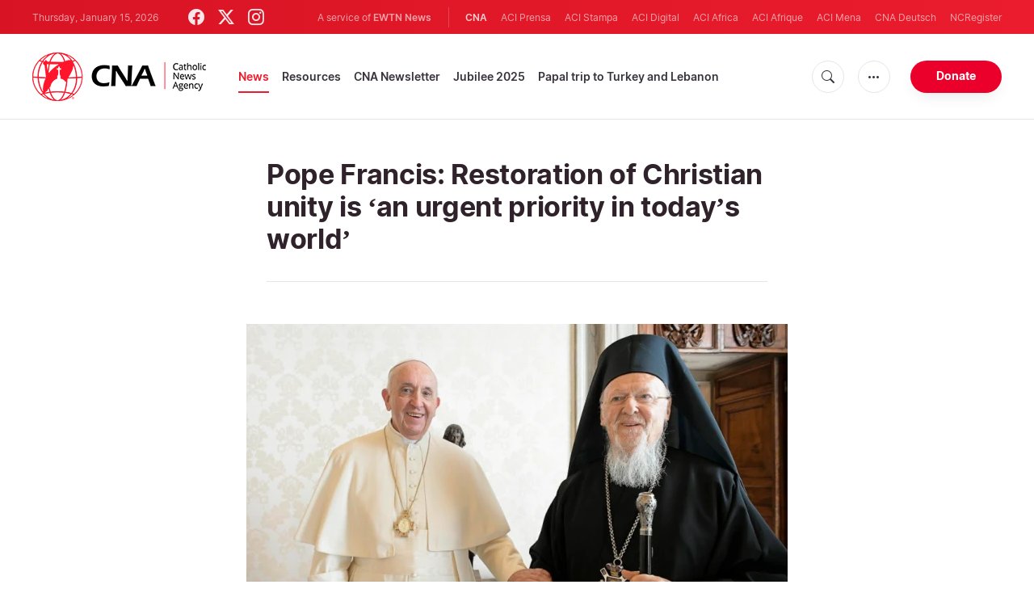

--- FILE ---
content_type: text/html; charset=utf-8
request_url: https://www.google.com/recaptcha/enterprise/anchor?ar=1&k=6LdGZJsoAAAAAIwMJHRwqiAHA6A_6ZP6bTYpbgSX&co=aHR0cHM6Ly93d3cuY2F0aG9saWNuZXdzYWdlbmN5LmNvbTo0NDM.&hl=en&v=PoyoqOPhxBO7pBk68S4YbpHZ&size=invisible&badge=inline&anchor-ms=20000&execute-ms=30000&cb=sgw28i8rfwuy
body_size: 48633
content:
<!DOCTYPE HTML><html dir="ltr" lang="en"><head><meta http-equiv="Content-Type" content="text/html; charset=UTF-8">
<meta http-equiv="X-UA-Compatible" content="IE=edge">
<title>reCAPTCHA</title>
<style type="text/css">
/* cyrillic-ext */
@font-face {
  font-family: 'Roboto';
  font-style: normal;
  font-weight: 400;
  font-stretch: 100%;
  src: url(//fonts.gstatic.com/s/roboto/v48/KFO7CnqEu92Fr1ME7kSn66aGLdTylUAMa3GUBHMdazTgWw.woff2) format('woff2');
  unicode-range: U+0460-052F, U+1C80-1C8A, U+20B4, U+2DE0-2DFF, U+A640-A69F, U+FE2E-FE2F;
}
/* cyrillic */
@font-face {
  font-family: 'Roboto';
  font-style: normal;
  font-weight: 400;
  font-stretch: 100%;
  src: url(//fonts.gstatic.com/s/roboto/v48/KFO7CnqEu92Fr1ME7kSn66aGLdTylUAMa3iUBHMdazTgWw.woff2) format('woff2');
  unicode-range: U+0301, U+0400-045F, U+0490-0491, U+04B0-04B1, U+2116;
}
/* greek-ext */
@font-face {
  font-family: 'Roboto';
  font-style: normal;
  font-weight: 400;
  font-stretch: 100%;
  src: url(//fonts.gstatic.com/s/roboto/v48/KFO7CnqEu92Fr1ME7kSn66aGLdTylUAMa3CUBHMdazTgWw.woff2) format('woff2');
  unicode-range: U+1F00-1FFF;
}
/* greek */
@font-face {
  font-family: 'Roboto';
  font-style: normal;
  font-weight: 400;
  font-stretch: 100%;
  src: url(//fonts.gstatic.com/s/roboto/v48/KFO7CnqEu92Fr1ME7kSn66aGLdTylUAMa3-UBHMdazTgWw.woff2) format('woff2');
  unicode-range: U+0370-0377, U+037A-037F, U+0384-038A, U+038C, U+038E-03A1, U+03A3-03FF;
}
/* math */
@font-face {
  font-family: 'Roboto';
  font-style: normal;
  font-weight: 400;
  font-stretch: 100%;
  src: url(//fonts.gstatic.com/s/roboto/v48/KFO7CnqEu92Fr1ME7kSn66aGLdTylUAMawCUBHMdazTgWw.woff2) format('woff2');
  unicode-range: U+0302-0303, U+0305, U+0307-0308, U+0310, U+0312, U+0315, U+031A, U+0326-0327, U+032C, U+032F-0330, U+0332-0333, U+0338, U+033A, U+0346, U+034D, U+0391-03A1, U+03A3-03A9, U+03B1-03C9, U+03D1, U+03D5-03D6, U+03F0-03F1, U+03F4-03F5, U+2016-2017, U+2034-2038, U+203C, U+2040, U+2043, U+2047, U+2050, U+2057, U+205F, U+2070-2071, U+2074-208E, U+2090-209C, U+20D0-20DC, U+20E1, U+20E5-20EF, U+2100-2112, U+2114-2115, U+2117-2121, U+2123-214F, U+2190, U+2192, U+2194-21AE, U+21B0-21E5, U+21F1-21F2, U+21F4-2211, U+2213-2214, U+2216-22FF, U+2308-230B, U+2310, U+2319, U+231C-2321, U+2336-237A, U+237C, U+2395, U+239B-23B7, U+23D0, U+23DC-23E1, U+2474-2475, U+25AF, U+25B3, U+25B7, U+25BD, U+25C1, U+25CA, U+25CC, U+25FB, U+266D-266F, U+27C0-27FF, U+2900-2AFF, U+2B0E-2B11, U+2B30-2B4C, U+2BFE, U+3030, U+FF5B, U+FF5D, U+1D400-1D7FF, U+1EE00-1EEFF;
}
/* symbols */
@font-face {
  font-family: 'Roboto';
  font-style: normal;
  font-weight: 400;
  font-stretch: 100%;
  src: url(//fonts.gstatic.com/s/roboto/v48/KFO7CnqEu92Fr1ME7kSn66aGLdTylUAMaxKUBHMdazTgWw.woff2) format('woff2');
  unicode-range: U+0001-000C, U+000E-001F, U+007F-009F, U+20DD-20E0, U+20E2-20E4, U+2150-218F, U+2190, U+2192, U+2194-2199, U+21AF, U+21E6-21F0, U+21F3, U+2218-2219, U+2299, U+22C4-22C6, U+2300-243F, U+2440-244A, U+2460-24FF, U+25A0-27BF, U+2800-28FF, U+2921-2922, U+2981, U+29BF, U+29EB, U+2B00-2BFF, U+4DC0-4DFF, U+FFF9-FFFB, U+10140-1018E, U+10190-1019C, U+101A0, U+101D0-101FD, U+102E0-102FB, U+10E60-10E7E, U+1D2C0-1D2D3, U+1D2E0-1D37F, U+1F000-1F0FF, U+1F100-1F1AD, U+1F1E6-1F1FF, U+1F30D-1F30F, U+1F315, U+1F31C, U+1F31E, U+1F320-1F32C, U+1F336, U+1F378, U+1F37D, U+1F382, U+1F393-1F39F, U+1F3A7-1F3A8, U+1F3AC-1F3AF, U+1F3C2, U+1F3C4-1F3C6, U+1F3CA-1F3CE, U+1F3D4-1F3E0, U+1F3ED, U+1F3F1-1F3F3, U+1F3F5-1F3F7, U+1F408, U+1F415, U+1F41F, U+1F426, U+1F43F, U+1F441-1F442, U+1F444, U+1F446-1F449, U+1F44C-1F44E, U+1F453, U+1F46A, U+1F47D, U+1F4A3, U+1F4B0, U+1F4B3, U+1F4B9, U+1F4BB, U+1F4BF, U+1F4C8-1F4CB, U+1F4D6, U+1F4DA, U+1F4DF, U+1F4E3-1F4E6, U+1F4EA-1F4ED, U+1F4F7, U+1F4F9-1F4FB, U+1F4FD-1F4FE, U+1F503, U+1F507-1F50B, U+1F50D, U+1F512-1F513, U+1F53E-1F54A, U+1F54F-1F5FA, U+1F610, U+1F650-1F67F, U+1F687, U+1F68D, U+1F691, U+1F694, U+1F698, U+1F6AD, U+1F6B2, U+1F6B9-1F6BA, U+1F6BC, U+1F6C6-1F6CF, U+1F6D3-1F6D7, U+1F6E0-1F6EA, U+1F6F0-1F6F3, U+1F6F7-1F6FC, U+1F700-1F7FF, U+1F800-1F80B, U+1F810-1F847, U+1F850-1F859, U+1F860-1F887, U+1F890-1F8AD, U+1F8B0-1F8BB, U+1F8C0-1F8C1, U+1F900-1F90B, U+1F93B, U+1F946, U+1F984, U+1F996, U+1F9E9, U+1FA00-1FA6F, U+1FA70-1FA7C, U+1FA80-1FA89, U+1FA8F-1FAC6, U+1FACE-1FADC, U+1FADF-1FAE9, U+1FAF0-1FAF8, U+1FB00-1FBFF;
}
/* vietnamese */
@font-face {
  font-family: 'Roboto';
  font-style: normal;
  font-weight: 400;
  font-stretch: 100%;
  src: url(//fonts.gstatic.com/s/roboto/v48/KFO7CnqEu92Fr1ME7kSn66aGLdTylUAMa3OUBHMdazTgWw.woff2) format('woff2');
  unicode-range: U+0102-0103, U+0110-0111, U+0128-0129, U+0168-0169, U+01A0-01A1, U+01AF-01B0, U+0300-0301, U+0303-0304, U+0308-0309, U+0323, U+0329, U+1EA0-1EF9, U+20AB;
}
/* latin-ext */
@font-face {
  font-family: 'Roboto';
  font-style: normal;
  font-weight: 400;
  font-stretch: 100%;
  src: url(//fonts.gstatic.com/s/roboto/v48/KFO7CnqEu92Fr1ME7kSn66aGLdTylUAMa3KUBHMdazTgWw.woff2) format('woff2');
  unicode-range: U+0100-02BA, U+02BD-02C5, U+02C7-02CC, U+02CE-02D7, U+02DD-02FF, U+0304, U+0308, U+0329, U+1D00-1DBF, U+1E00-1E9F, U+1EF2-1EFF, U+2020, U+20A0-20AB, U+20AD-20C0, U+2113, U+2C60-2C7F, U+A720-A7FF;
}
/* latin */
@font-face {
  font-family: 'Roboto';
  font-style: normal;
  font-weight: 400;
  font-stretch: 100%;
  src: url(//fonts.gstatic.com/s/roboto/v48/KFO7CnqEu92Fr1ME7kSn66aGLdTylUAMa3yUBHMdazQ.woff2) format('woff2');
  unicode-range: U+0000-00FF, U+0131, U+0152-0153, U+02BB-02BC, U+02C6, U+02DA, U+02DC, U+0304, U+0308, U+0329, U+2000-206F, U+20AC, U+2122, U+2191, U+2193, U+2212, U+2215, U+FEFF, U+FFFD;
}
/* cyrillic-ext */
@font-face {
  font-family: 'Roboto';
  font-style: normal;
  font-weight: 500;
  font-stretch: 100%;
  src: url(//fonts.gstatic.com/s/roboto/v48/KFO7CnqEu92Fr1ME7kSn66aGLdTylUAMa3GUBHMdazTgWw.woff2) format('woff2');
  unicode-range: U+0460-052F, U+1C80-1C8A, U+20B4, U+2DE0-2DFF, U+A640-A69F, U+FE2E-FE2F;
}
/* cyrillic */
@font-face {
  font-family: 'Roboto';
  font-style: normal;
  font-weight: 500;
  font-stretch: 100%;
  src: url(//fonts.gstatic.com/s/roboto/v48/KFO7CnqEu92Fr1ME7kSn66aGLdTylUAMa3iUBHMdazTgWw.woff2) format('woff2');
  unicode-range: U+0301, U+0400-045F, U+0490-0491, U+04B0-04B1, U+2116;
}
/* greek-ext */
@font-face {
  font-family: 'Roboto';
  font-style: normal;
  font-weight: 500;
  font-stretch: 100%;
  src: url(//fonts.gstatic.com/s/roboto/v48/KFO7CnqEu92Fr1ME7kSn66aGLdTylUAMa3CUBHMdazTgWw.woff2) format('woff2');
  unicode-range: U+1F00-1FFF;
}
/* greek */
@font-face {
  font-family: 'Roboto';
  font-style: normal;
  font-weight: 500;
  font-stretch: 100%;
  src: url(//fonts.gstatic.com/s/roboto/v48/KFO7CnqEu92Fr1ME7kSn66aGLdTylUAMa3-UBHMdazTgWw.woff2) format('woff2');
  unicode-range: U+0370-0377, U+037A-037F, U+0384-038A, U+038C, U+038E-03A1, U+03A3-03FF;
}
/* math */
@font-face {
  font-family: 'Roboto';
  font-style: normal;
  font-weight: 500;
  font-stretch: 100%;
  src: url(//fonts.gstatic.com/s/roboto/v48/KFO7CnqEu92Fr1ME7kSn66aGLdTylUAMawCUBHMdazTgWw.woff2) format('woff2');
  unicode-range: U+0302-0303, U+0305, U+0307-0308, U+0310, U+0312, U+0315, U+031A, U+0326-0327, U+032C, U+032F-0330, U+0332-0333, U+0338, U+033A, U+0346, U+034D, U+0391-03A1, U+03A3-03A9, U+03B1-03C9, U+03D1, U+03D5-03D6, U+03F0-03F1, U+03F4-03F5, U+2016-2017, U+2034-2038, U+203C, U+2040, U+2043, U+2047, U+2050, U+2057, U+205F, U+2070-2071, U+2074-208E, U+2090-209C, U+20D0-20DC, U+20E1, U+20E5-20EF, U+2100-2112, U+2114-2115, U+2117-2121, U+2123-214F, U+2190, U+2192, U+2194-21AE, U+21B0-21E5, U+21F1-21F2, U+21F4-2211, U+2213-2214, U+2216-22FF, U+2308-230B, U+2310, U+2319, U+231C-2321, U+2336-237A, U+237C, U+2395, U+239B-23B7, U+23D0, U+23DC-23E1, U+2474-2475, U+25AF, U+25B3, U+25B7, U+25BD, U+25C1, U+25CA, U+25CC, U+25FB, U+266D-266F, U+27C0-27FF, U+2900-2AFF, U+2B0E-2B11, U+2B30-2B4C, U+2BFE, U+3030, U+FF5B, U+FF5D, U+1D400-1D7FF, U+1EE00-1EEFF;
}
/* symbols */
@font-face {
  font-family: 'Roboto';
  font-style: normal;
  font-weight: 500;
  font-stretch: 100%;
  src: url(//fonts.gstatic.com/s/roboto/v48/KFO7CnqEu92Fr1ME7kSn66aGLdTylUAMaxKUBHMdazTgWw.woff2) format('woff2');
  unicode-range: U+0001-000C, U+000E-001F, U+007F-009F, U+20DD-20E0, U+20E2-20E4, U+2150-218F, U+2190, U+2192, U+2194-2199, U+21AF, U+21E6-21F0, U+21F3, U+2218-2219, U+2299, U+22C4-22C6, U+2300-243F, U+2440-244A, U+2460-24FF, U+25A0-27BF, U+2800-28FF, U+2921-2922, U+2981, U+29BF, U+29EB, U+2B00-2BFF, U+4DC0-4DFF, U+FFF9-FFFB, U+10140-1018E, U+10190-1019C, U+101A0, U+101D0-101FD, U+102E0-102FB, U+10E60-10E7E, U+1D2C0-1D2D3, U+1D2E0-1D37F, U+1F000-1F0FF, U+1F100-1F1AD, U+1F1E6-1F1FF, U+1F30D-1F30F, U+1F315, U+1F31C, U+1F31E, U+1F320-1F32C, U+1F336, U+1F378, U+1F37D, U+1F382, U+1F393-1F39F, U+1F3A7-1F3A8, U+1F3AC-1F3AF, U+1F3C2, U+1F3C4-1F3C6, U+1F3CA-1F3CE, U+1F3D4-1F3E0, U+1F3ED, U+1F3F1-1F3F3, U+1F3F5-1F3F7, U+1F408, U+1F415, U+1F41F, U+1F426, U+1F43F, U+1F441-1F442, U+1F444, U+1F446-1F449, U+1F44C-1F44E, U+1F453, U+1F46A, U+1F47D, U+1F4A3, U+1F4B0, U+1F4B3, U+1F4B9, U+1F4BB, U+1F4BF, U+1F4C8-1F4CB, U+1F4D6, U+1F4DA, U+1F4DF, U+1F4E3-1F4E6, U+1F4EA-1F4ED, U+1F4F7, U+1F4F9-1F4FB, U+1F4FD-1F4FE, U+1F503, U+1F507-1F50B, U+1F50D, U+1F512-1F513, U+1F53E-1F54A, U+1F54F-1F5FA, U+1F610, U+1F650-1F67F, U+1F687, U+1F68D, U+1F691, U+1F694, U+1F698, U+1F6AD, U+1F6B2, U+1F6B9-1F6BA, U+1F6BC, U+1F6C6-1F6CF, U+1F6D3-1F6D7, U+1F6E0-1F6EA, U+1F6F0-1F6F3, U+1F6F7-1F6FC, U+1F700-1F7FF, U+1F800-1F80B, U+1F810-1F847, U+1F850-1F859, U+1F860-1F887, U+1F890-1F8AD, U+1F8B0-1F8BB, U+1F8C0-1F8C1, U+1F900-1F90B, U+1F93B, U+1F946, U+1F984, U+1F996, U+1F9E9, U+1FA00-1FA6F, U+1FA70-1FA7C, U+1FA80-1FA89, U+1FA8F-1FAC6, U+1FACE-1FADC, U+1FADF-1FAE9, U+1FAF0-1FAF8, U+1FB00-1FBFF;
}
/* vietnamese */
@font-face {
  font-family: 'Roboto';
  font-style: normal;
  font-weight: 500;
  font-stretch: 100%;
  src: url(//fonts.gstatic.com/s/roboto/v48/KFO7CnqEu92Fr1ME7kSn66aGLdTylUAMa3OUBHMdazTgWw.woff2) format('woff2');
  unicode-range: U+0102-0103, U+0110-0111, U+0128-0129, U+0168-0169, U+01A0-01A1, U+01AF-01B0, U+0300-0301, U+0303-0304, U+0308-0309, U+0323, U+0329, U+1EA0-1EF9, U+20AB;
}
/* latin-ext */
@font-face {
  font-family: 'Roboto';
  font-style: normal;
  font-weight: 500;
  font-stretch: 100%;
  src: url(//fonts.gstatic.com/s/roboto/v48/KFO7CnqEu92Fr1ME7kSn66aGLdTylUAMa3KUBHMdazTgWw.woff2) format('woff2');
  unicode-range: U+0100-02BA, U+02BD-02C5, U+02C7-02CC, U+02CE-02D7, U+02DD-02FF, U+0304, U+0308, U+0329, U+1D00-1DBF, U+1E00-1E9F, U+1EF2-1EFF, U+2020, U+20A0-20AB, U+20AD-20C0, U+2113, U+2C60-2C7F, U+A720-A7FF;
}
/* latin */
@font-face {
  font-family: 'Roboto';
  font-style: normal;
  font-weight: 500;
  font-stretch: 100%;
  src: url(//fonts.gstatic.com/s/roboto/v48/KFO7CnqEu92Fr1ME7kSn66aGLdTylUAMa3yUBHMdazQ.woff2) format('woff2');
  unicode-range: U+0000-00FF, U+0131, U+0152-0153, U+02BB-02BC, U+02C6, U+02DA, U+02DC, U+0304, U+0308, U+0329, U+2000-206F, U+20AC, U+2122, U+2191, U+2193, U+2212, U+2215, U+FEFF, U+FFFD;
}
/* cyrillic-ext */
@font-face {
  font-family: 'Roboto';
  font-style: normal;
  font-weight: 900;
  font-stretch: 100%;
  src: url(//fonts.gstatic.com/s/roboto/v48/KFO7CnqEu92Fr1ME7kSn66aGLdTylUAMa3GUBHMdazTgWw.woff2) format('woff2');
  unicode-range: U+0460-052F, U+1C80-1C8A, U+20B4, U+2DE0-2DFF, U+A640-A69F, U+FE2E-FE2F;
}
/* cyrillic */
@font-face {
  font-family: 'Roboto';
  font-style: normal;
  font-weight: 900;
  font-stretch: 100%;
  src: url(//fonts.gstatic.com/s/roboto/v48/KFO7CnqEu92Fr1ME7kSn66aGLdTylUAMa3iUBHMdazTgWw.woff2) format('woff2');
  unicode-range: U+0301, U+0400-045F, U+0490-0491, U+04B0-04B1, U+2116;
}
/* greek-ext */
@font-face {
  font-family: 'Roboto';
  font-style: normal;
  font-weight: 900;
  font-stretch: 100%;
  src: url(//fonts.gstatic.com/s/roboto/v48/KFO7CnqEu92Fr1ME7kSn66aGLdTylUAMa3CUBHMdazTgWw.woff2) format('woff2');
  unicode-range: U+1F00-1FFF;
}
/* greek */
@font-face {
  font-family: 'Roboto';
  font-style: normal;
  font-weight: 900;
  font-stretch: 100%;
  src: url(//fonts.gstatic.com/s/roboto/v48/KFO7CnqEu92Fr1ME7kSn66aGLdTylUAMa3-UBHMdazTgWw.woff2) format('woff2');
  unicode-range: U+0370-0377, U+037A-037F, U+0384-038A, U+038C, U+038E-03A1, U+03A3-03FF;
}
/* math */
@font-face {
  font-family: 'Roboto';
  font-style: normal;
  font-weight: 900;
  font-stretch: 100%;
  src: url(//fonts.gstatic.com/s/roboto/v48/KFO7CnqEu92Fr1ME7kSn66aGLdTylUAMawCUBHMdazTgWw.woff2) format('woff2');
  unicode-range: U+0302-0303, U+0305, U+0307-0308, U+0310, U+0312, U+0315, U+031A, U+0326-0327, U+032C, U+032F-0330, U+0332-0333, U+0338, U+033A, U+0346, U+034D, U+0391-03A1, U+03A3-03A9, U+03B1-03C9, U+03D1, U+03D5-03D6, U+03F0-03F1, U+03F4-03F5, U+2016-2017, U+2034-2038, U+203C, U+2040, U+2043, U+2047, U+2050, U+2057, U+205F, U+2070-2071, U+2074-208E, U+2090-209C, U+20D0-20DC, U+20E1, U+20E5-20EF, U+2100-2112, U+2114-2115, U+2117-2121, U+2123-214F, U+2190, U+2192, U+2194-21AE, U+21B0-21E5, U+21F1-21F2, U+21F4-2211, U+2213-2214, U+2216-22FF, U+2308-230B, U+2310, U+2319, U+231C-2321, U+2336-237A, U+237C, U+2395, U+239B-23B7, U+23D0, U+23DC-23E1, U+2474-2475, U+25AF, U+25B3, U+25B7, U+25BD, U+25C1, U+25CA, U+25CC, U+25FB, U+266D-266F, U+27C0-27FF, U+2900-2AFF, U+2B0E-2B11, U+2B30-2B4C, U+2BFE, U+3030, U+FF5B, U+FF5D, U+1D400-1D7FF, U+1EE00-1EEFF;
}
/* symbols */
@font-face {
  font-family: 'Roboto';
  font-style: normal;
  font-weight: 900;
  font-stretch: 100%;
  src: url(//fonts.gstatic.com/s/roboto/v48/KFO7CnqEu92Fr1ME7kSn66aGLdTylUAMaxKUBHMdazTgWw.woff2) format('woff2');
  unicode-range: U+0001-000C, U+000E-001F, U+007F-009F, U+20DD-20E0, U+20E2-20E4, U+2150-218F, U+2190, U+2192, U+2194-2199, U+21AF, U+21E6-21F0, U+21F3, U+2218-2219, U+2299, U+22C4-22C6, U+2300-243F, U+2440-244A, U+2460-24FF, U+25A0-27BF, U+2800-28FF, U+2921-2922, U+2981, U+29BF, U+29EB, U+2B00-2BFF, U+4DC0-4DFF, U+FFF9-FFFB, U+10140-1018E, U+10190-1019C, U+101A0, U+101D0-101FD, U+102E0-102FB, U+10E60-10E7E, U+1D2C0-1D2D3, U+1D2E0-1D37F, U+1F000-1F0FF, U+1F100-1F1AD, U+1F1E6-1F1FF, U+1F30D-1F30F, U+1F315, U+1F31C, U+1F31E, U+1F320-1F32C, U+1F336, U+1F378, U+1F37D, U+1F382, U+1F393-1F39F, U+1F3A7-1F3A8, U+1F3AC-1F3AF, U+1F3C2, U+1F3C4-1F3C6, U+1F3CA-1F3CE, U+1F3D4-1F3E0, U+1F3ED, U+1F3F1-1F3F3, U+1F3F5-1F3F7, U+1F408, U+1F415, U+1F41F, U+1F426, U+1F43F, U+1F441-1F442, U+1F444, U+1F446-1F449, U+1F44C-1F44E, U+1F453, U+1F46A, U+1F47D, U+1F4A3, U+1F4B0, U+1F4B3, U+1F4B9, U+1F4BB, U+1F4BF, U+1F4C8-1F4CB, U+1F4D6, U+1F4DA, U+1F4DF, U+1F4E3-1F4E6, U+1F4EA-1F4ED, U+1F4F7, U+1F4F9-1F4FB, U+1F4FD-1F4FE, U+1F503, U+1F507-1F50B, U+1F50D, U+1F512-1F513, U+1F53E-1F54A, U+1F54F-1F5FA, U+1F610, U+1F650-1F67F, U+1F687, U+1F68D, U+1F691, U+1F694, U+1F698, U+1F6AD, U+1F6B2, U+1F6B9-1F6BA, U+1F6BC, U+1F6C6-1F6CF, U+1F6D3-1F6D7, U+1F6E0-1F6EA, U+1F6F0-1F6F3, U+1F6F7-1F6FC, U+1F700-1F7FF, U+1F800-1F80B, U+1F810-1F847, U+1F850-1F859, U+1F860-1F887, U+1F890-1F8AD, U+1F8B0-1F8BB, U+1F8C0-1F8C1, U+1F900-1F90B, U+1F93B, U+1F946, U+1F984, U+1F996, U+1F9E9, U+1FA00-1FA6F, U+1FA70-1FA7C, U+1FA80-1FA89, U+1FA8F-1FAC6, U+1FACE-1FADC, U+1FADF-1FAE9, U+1FAF0-1FAF8, U+1FB00-1FBFF;
}
/* vietnamese */
@font-face {
  font-family: 'Roboto';
  font-style: normal;
  font-weight: 900;
  font-stretch: 100%;
  src: url(//fonts.gstatic.com/s/roboto/v48/KFO7CnqEu92Fr1ME7kSn66aGLdTylUAMa3OUBHMdazTgWw.woff2) format('woff2');
  unicode-range: U+0102-0103, U+0110-0111, U+0128-0129, U+0168-0169, U+01A0-01A1, U+01AF-01B0, U+0300-0301, U+0303-0304, U+0308-0309, U+0323, U+0329, U+1EA0-1EF9, U+20AB;
}
/* latin-ext */
@font-face {
  font-family: 'Roboto';
  font-style: normal;
  font-weight: 900;
  font-stretch: 100%;
  src: url(//fonts.gstatic.com/s/roboto/v48/KFO7CnqEu92Fr1ME7kSn66aGLdTylUAMa3KUBHMdazTgWw.woff2) format('woff2');
  unicode-range: U+0100-02BA, U+02BD-02C5, U+02C7-02CC, U+02CE-02D7, U+02DD-02FF, U+0304, U+0308, U+0329, U+1D00-1DBF, U+1E00-1E9F, U+1EF2-1EFF, U+2020, U+20A0-20AB, U+20AD-20C0, U+2113, U+2C60-2C7F, U+A720-A7FF;
}
/* latin */
@font-face {
  font-family: 'Roboto';
  font-style: normal;
  font-weight: 900;
  font-stretch: 100%;
  src: url(//fonts.gstatic.com/s/roboto/v48/KFO7CnqEu92Fr1ME7kSn66aGLdTylUAMa3yUBHMdazQ.woff2) format('woff2');
  unicode-range: U+0000-00FF, U+0131, U+0152-0153, U+02BB-02BC, U+02C6, U+02DA, U+02DC, U+0304, U+0308, U+0329, U+2000-206F, U+20AC, U+2122, U+2191, U+2193, U+2212, U+2215, U+FEFF, U+FFFD;
}

</style>
<link rel="stylesheet" type="text/css" href="https://www.gstatic.com/recaptcha/releases/PoyoqOPhxBO7pBk68S4YbpHZ/styles__ltr.css">
<script nonce="pTbkJso6_G5wpNapLp-3XA" type="text/javascript">window['__recaptcha_api'] = 'https://www.google.com/recaptcha/enterprise/';</script>
<script type="text/javascript" src="https://www.gstatic.com/recaptcha/releases/PoyoqOPhxBO7pBk68S4YbpHZ/recaptcha__en.js" nonce="pTbkJso6_G5wpNapLp-3XA">
      
    </script></head>
<body><div id="rc-anchor-alert" class="rc-anchor-alert">This reCAPTCHA is for testing purposes only. Please report to the site admin if you are seeing this.</div>
<input type="hidden" id="recaptcha-token" value="[base64]">
<script type="text/javascript" nonce="pTbkJso6_G5wpNapLp-3XA">
      recaptcha.anchor.Main.init("[\x22ainput\x22,[\x22bgdata\x22,\x22\x22,\[base64]/[base64]/[base64]/[base64]/[base64]/[base64]/[base64]/[base64]/[base64]/[base64]\\u003d\x22,\[base64]\\u003d\x22,\x22w7VaAsO/eWLCvFdyw6oiHGtEMUzCgMKMwoYeVcORw77Dq8O3w4pFVzdxKsOsw6Nsw4FVKT4aT2TCo8KYFFDDkMO6w5QJIijDgMKLwofCvGPDoT3Dl8KIYmnDsg0tHlbDosOLwofClcKhQMOLD09Jwrs4w6/Ct8O4w7PDsSUPZXFpAQ1Fw7pZwpI/w50KRMKEwqp3wqYmwpHCssODEsK7Oi9veS7DjsO9w4UFEMKDwq4+XsK6wp5NGcOVLcOlb8O5PMK8wrrDjxPDtMKNVF1af8ODw4hswr/Cv3RkX8KFwpkuJxPCuh45MBEEWT7DqMKsw7zChnDCrMKFw40Vw68cwq4nF8OPwr8aw5MHw6nDsm5GK8KQw7UEw5kSwqbCskE4HWbCu8OQVzMbw63ChMOIwovCsGHDtcKQCXAdMGgGwrgswrzDtA/Cn1JIwqxiXUjCmcKcTsOSY8KqwoTDk8KJwo7CrznDhG4vw6nDmsKZwqhjecK7EXLCt8O2ck7DpT9ww45KwrIKLRPCtVRsw7rCvsKTwpsrw7Ecwp/[base64]/DlsOQN8OMwrzCtzU0w64ow5dWwojDs0PDncOGWMOcRMKwT8OTG8OLMcOow6fCok/[base64]/[base64]/Ct13CjMKzw7xOwr3CrcKhw6PCtcKNw40iwo/CgkFRw5rCsMKcw4LClcOYw4TDjR8nwo5Aw7rDlcODw4rDkF/CnMOmw55sLwgDM0nDrlRjXhzDvQbDqC8bQ8KqwpvDilrCkXNvFsKnw7NOI8KoGiHCnMKnwo9RN8K+CVPCmcONwpHDtMOkwpLCvSfCrmg1WSQ4w77Dm8OKM8KnYgpkN8OLw4JGw7DCiMONwqDCt8KuwqzDicKXIW/CiwMfwpxUw7bDssKqTkLCqQhNwqoMwp7DicOJw5bCq2UVwqLCozEHwoNeB2bDvsK+w7/CtcO5AhFlfkZvwq7CqcOINmzDjRtlwrPCtXFqwo/DnMOXXWXCtDfCh3vCpQ7CqMKAW8KRwp4hVcKTd8ODw6kgWsKOwptMJsKJw7JSQRDCiMKeQMOdw4F+wpBjS8KlwoTDj8Kvw4bCssOmWUYudGVTwoxIVFnCo31twpvCrmFyKzjDr8K3QhQ/DSzDq8OTw7AZw5nDkkbDhUbDvj/CoMOUb2QkBE4lNVY9asKkw49CLg84ZMONd8OaMcOZw5Mbd0w+Qgd4woLCjMOSRQ4dGiPDncKmw6cyw6jDmwliw7xhQxM/SsKDwqEXMMKQOHxsw7/[base64]/bgfCnzvCpklzccOHw7ALw5nCgcKWwq5mw4hpw4YIE14HJU0eEnzClMKARMK6dA8ULcOUwq0bQcObwrpOQsKmOg9kwqFjDcOqwqnCqsOdUzlBwrhdw7TCuy3CocKGw5JAFBrCgMKRw4fChwtaCcK9wqDDtE3Do8K9w7sPw6ZoEk/CiMK1w7bDr1bCpcKzfsOzKSRXwoXCuzkxQioywpxyw6jCpcOswofDvcOUwrvDhnrCu8KAw5wiw68lw6lGBsKiw4fCs2LCkCvCqDFoL8KEG8KTCngbw4I/S8OqwqEBwqJqS8Kzw7gaw4p4VMOMw7NTOMOeKcKow7wswroSIcO6wrNAVTxbX0ZGw6kRKzDDpHpmwovDi23DqcK2cjnCssKMwqPDvsOkwrYEwqhOCAQjCiF/CcO2w4EQYW4gwpBaY8O/wrzDksOmThPDicKqw5htBzvCmDUYwrl9wpZgMsKGwpvCohAlRsOBw6sKwr/DizbCksObC8KbDsOXAlrCpR3Cp8KJw4vCnAglVsOWw5jCkMO7Em3DvMO/wrorwr3DssOLOcOnw6DClcKNwrvCm8OOw5rDqcOOVsOXw5TDom5lYGLCuMK+w5LDv8OXDmYWM8KkYF1CwqImw5LDncOTwovCi1vCoEAjw6B2acK2OsO3QsKnwpYjw4DDk0ocw4cbw4zCkMK/w5gYw6QBworDtMKvSholwphNb8KSasOxXsObYibDsVAAcsORwp3Ck8Knwp0KwooKwpBewpFGwpUeY3/Dph5EQAXCs8K7w4MPF8OuwoImw6/CljTCkTZew4vCmMO6wrw7w6UzDMO5wrELL2dpQcO8dDjDk0XDpMOCwow9wrM1wpvDjmbCuE5ZVgoPVcOSwrzCoMKxwqUcehhWwo4De1HCnFhCc2MVw6F6w6UYCcKAMMKCA1zCk8KBNsOTIMKrPW/Dh20ybkcuw6J3woZobnsOKXUkw4nCjMOSHcOQw4HDqMOVUMO0w6nCjAwjJcO/wr4vw7ZqRijCinfCq8Oew5nClcOzwrzCoFsNw4PCoENdw6hiRUtTM8O1LsOVZ8OLw4HDvcO2wrTCtcOUXB06w7saLMOFwrjDoH89NcKfBMOiXcOiwrHCk8Orw7DCrD01VsKCFMKrWn80wozCicOTA8KYSMKwOmsywr/CrAx0FggCw6zCkT/DpsKpw5bDhHDCv8OEJDbCvcKASMK+wq/Cr1liR8KTG8O8e8KZNsOOw7/CgH3Ck8KiV2UGwpZXJcO3SEA/VcOuHsK/w4HCusK+w6XCkMK/EsKkeU96w4zDkcKhw45OwqLDulTCtMOtwr3CqXfDiknDsnACw67CqUx0w5vCjS/DmnM7wqbDuWfDocONVFHChcOywql1bcKsO31oOcKdw65Aw4zDhMK3w6XCiBECd8OHw5jDn8OIwp96wqMMAMK0b27DomLDisKRwpbChMKnwo4BwrrDuC7CgybCjcKDw6NkQmlqXnPCs1jCiy3Cr8KLwoLDssKLIsOid8OwwrkuXMKMwo5kwpYnwpJqw6VsB8Omwp3Chy/Ch8KXM3oaJMK4wqnDuy9Lw4NgVMKGMcOoeDrCu1FkFWfCuB5Kw5E6W8KyBsKNw6XDh0LCmDbDisKYd8OvwqjCgmHCtHHDsEzCuxRXKsKBwoTCnSoEwo9Sw6zCnXxdAnIXFQMEwqDCpzvDgMKEcRHCt8OwYxhywpkOwq1qwplfwrDDrw0uw7zDhy/CsMOgOGDCjy4IwrDCkTUgIUHCoz8NYcOLb1DCp10sw5jDlsO6woE5MHXCuWU5BcKnC8OJwoLDoCDChhrCiMODdMODwpPCkMOhw6UiRj/[base64]/CtzjChj7Chx7DmgdrwplMGsOswqZSdQt9JAY6w6FbwrABwpfCmXlqT8K6L8OpY8O/wr/[base64]/DuMKpw7LDo2jCqsOiw7HChcKjJBnCux/DicOVDMKCa8O0RsKgU8K3w4zDksKCw4pNJhrDrB/Cg8Kef8K2woPCrcKMQnELZMOKw7VoczMEwqFDKhvCg8KhEcK7wokyW8O8w6M3w7HDsMKTw63Dp8OAwrjCqcKsR1rDoQ8AwrPDqjnCmnXCnsKeNsOUw7hePcK1w4NTUsOEwo5dRmUAw7piwoHCosKow6PDlMOhYBlyWMO3wq/DoH/Cs8OWGcKKwpLDocKkw7vCtRTCpcOCwpwbfsOOWVRQD8OOLQbDjVtoDsOfOcKgwphdE8OCwprClCEnD0klw6l2wpzDtcOtw4zCtMK0Rl5ACMOUwqM9wp3CuwR+cMOTw4fChsO5NGxRHsOAw69gwq/[base64]/KcOXwpLDt8ODYH3DoU/DjMKvScKdwqYPwrXDpcOsw77DvsKtKVfDjMOeL0jDp8Kpw5jCssK6TTLCvMKsL8KkwpQxw6DCscKnUz3CiHB9IMK3woHCuwzClUt1TyHDgsO8WV/ClVrClsK4IXQlPD7CpkHCtcKmIEvDt3zCtMOSbMKGwoMSwrLDmcKPwpR6wq/Csi1twoXDoQnChBjCpMO2w5lZLwjCkcKRwobChwXCssO8E8O/wrlMJMONGXbCpcOUwpLDrlrDpEdqwoRXHXl4RhYmwqM0wobCqyd6NsK4wpBYV8K8w7PCrsOMwr3CtyBQwronwrIGwqx0VgTChCBUIMOxwonCnRzCgh1ODUnDvcOiFMOGwprDpnbCslVpw6wSwq3Cug/Dsw/Ct8OCCsOYwrIKIVjCucOyDMODSsKCWMOAcMO6DsKbw43CmEZQw6t3Z28pwr0Mwrk2OwYiKsOQcMONwonDo8OvcAvCom8UbT/DlR7Cq1rCpsKMW8KWTFzDqwxYK8K5wrLDmsKTw5YlWldBwpYYXwbCimplwrdSw6g6wojCtn3CgsO/[base64]/w6PDpwDDhgLCuT18w4E/w5rDmMO4wqjDncOIXMKIwqfDlcK4w6PCvH5WeErChsK7dsKWw5xwZiV+w5VwVELDnsKfwqvDg8OaEAfChwbDtjPCq8O2wrpbRnDDt8KWwq4Gw5XCkEYMDsO+w7YUc0DDqkZkw6zCpMOnHcORe8Klw6IBE8OLw7/DsMOyw4FoYsKZw7jDngVGWcKNwqXCmHLCnsKOa0RNf8O/L8Kzw4xpJsKOwptpcXAgw6kHwociw53CpVnDrcOdGC08w483w7cBwoo9w4pGHsKIQcK7D8O5wrMnw4gbwp/DvEdewpd2wrPCmA/[base64]/CpjzCiU1+w6c7w7DCkEvDpQ3Dk1/Dr8KWEMKtw45LL8OeEn7DgcO3w4XDnHUwPMOqwpjDh1HCnn9iA8KacF7DjsKUfiLCozLDisKYMsO4woxRBybDsRjCiTdIw5rDjAbDs8O4wo5VTQ1wRwRrJh1SaMOlw5V4RmnDiMOTwovDqMOIw7bDrEfCv8Kxw4XDrcKDw5EUeV/DgUU+wpfDucOYBsODw4DDjDXDmzshwoEfwqhhbcOlwqvCuMO9SWkxKibCny1SwrnCocO4w7lgcGDDpRMHw5AtGMO4w4HCmkcmw4lIB8OkwowNwrsAdysSw5QLNwpeMDPClcOIw4E5w47DjmdlAMO6ZMKZwr4UJR/ChDAFw7QtO8OIwrBWHE/Do8O3wqQNSFsewrPCpHY5V3wfw6JjU8KlCcO3HnJXbMKwIT7DoFTCoAEGNyJ1X8OEw5fCkWlFwrsDFGECwptVWh3CvBXCkcOiUH9jNcOrD8OHw546wqDDpsOzJ3Zdwp/[base64]/DuWcACMO2w5wfw4XCsDPCkQ3DrUXCncOpwonCtMOyXUwVbcONwrPDpcKtw6vDuMOxMkHDiQvDvsOxdsKbw5x8wrvCuMOCwoFEwrNqeDUqw47CkcOTC8Otw4NBw5HDpnjCkg3CicOmw6rCvcONesKSwro/wrfCqMOnwoBFwrfDnQPCvTjDrW4WwoXDhETDqyRvd8KjWcOww69Sw5PDk8OlfcK7FHFQdMOswr/DuMK8w4jCs8OEwo3CjsO8C8KucxPCtnjDlcOLwrrCh8ORw7fCtMOUPcOYw690dThEEkLDisOfKMOowpxhw74Iw4fChsKLwq02wqTDgMOLWsKdwoN3w4AHHsOyfSLCozXCuWBUw7bChsKAHAPCqQwXPE7CgMKQYMO3wqpYwqnDhMOVIgx6ecOcNGl0TcOufy3Dvno3w4/CtGE2wp7CiUrChz0bw6YSwqrDv8KkwoLClRcrSMOOXsKNRiJBAzTDgB7CusKcwpvDuTVsw5PDlMK5AcKqH8OzccK2wp/[base64]/w4bCoTYOUVjDm8Otw6RVwrt8AsKcElbClsOewqTDsjMQGXvDucOew6pvPELCs8KgwolGw6/DqMOyVH0/a8K5w5U1wpDDgsO0AMKsw4fCucKLw6BnR1lKwoHCjA7CpsKYwrfDscO+OMO4wpPCnAlxw7bCkXAxwrPCs05ywqQfwprChXc6w6Bkw6bDlcOyJmPDi3PDnjTCrBBHwqPDvkzDiCLDh3/CvMKLw6fCq1QVUsKYw4zDoQlpw7XCmkDCv37DvcKuYsOYPHXCqcKQw6DDjH/[base64]/DvsOHW8KrKBfDsG3DnifCv2bDksO4wqLDhMO/w5HCigRuYjF7XMKAw4TCkidswo92SQHDkSvDmcOTwr3ChRPDll3Dq8Kow5TDtMK6w7vDgw4fV8O5aMK2RzjDjQPDuWPDiMONTTTCsRp/wqJOwoHCucK/E1t7wqU+w6DCk2HDnHbDsRDDu8K6RgDCtXcvOl93w5xkw53Co8O2fg99w4c2dAg7ZVAXLjvDv8KHwo3DnHjDkmFCGypBwozDjWXDrgHCjMOkKlnDssKweBrCpMOHCwMAJxpdKFd4EWbDvjlXwp5Nwok3FcO+ccKewovDlQ52bsO4fm3DrMO5w5LCnMKowr/DvcO7wonDvS3DmcKmKMKxwoNmw6bDmEbDuFHDq1Arw4VtasO4HlbCmMK2w45ndsKJOm7ClSEZw7/Dq8Oua8KBwpJxGMOGw6ZHOsOmw4c4F8KpNsOmRgw9woLCpg7DhcOPMsKPwpDCrMK+wqhkw4HCnUTCqsOCw6jCpH/[base64]/DkkQlworCjDrDisOfCcOlKBJbw6TCnzBjwq1kFsKlMU7DmsO9w74gwq7CtsKUT8Olw5QaNsODEcOxw71Pw71Sw7/CnMOqwqQmw6LCtsKJwqnDocKtG8O1w7IsQU5XZcKmUybCmWPCum3DqMKwfXAgwqViwqgow7LClA9ew6rCvMKFwpAtB8O4wrbDpAQLw4B2TnDCuGYCwoNlGAELWirDozpWN0J7w5pHw7Rrw6TCg8Ogw7HDp2fDhixDw67Co1dbVgDCu8OZdBo5w7h7RwTDosO6wo/Cv1zDlsKbw7JRw7nDqMO9M8Ksw7huw6/Dp8OPBsKbA8Kaw4nCnQDCgMOtfcO5wo9jw4wQO8OMwoYsw6Mvw7PDnwDDhF3Dsh14PsKhT8KCFcKVw7AXH2oKIcKLay/ClXphH8K5wopBHlgZwrPDrSnDm8K9W8OQwqXCtW3DgcOgw4LCjn4lwoPClEbDjMOHw7BubsKULcOcw4DCi2BYJ8Kdw7sdKMOXw5wKwqlsJERUwqvCisO8wp82VMOKw7bCqDFbZ8K8w68gCcKawr9zIMORwoHCkkXCh8OKUMO5NVvDkQQ1wq/CkV3Dgzlzw5VCFQdWJmcMw7YQPUNyw4zCnihCAsKFccKXLVxKdjbCtsKWwq4Rw4LDpEYzw7zCozhFS8KeRMOhN2DDsmHCosKvIcK4w6rDqMO+DMKOcsKdDQAsw5F6wpvCiQRNKsKiwogew5/ClsK4T3PCksO0wpEiDj7Cp3xRwoLDjA7DlsOEH8KkccOFUsKeAjPDgBw4SMKzN8KewprDjxdVKsOsw6NgOinCl8OjwqTDpcOqLmNlwqvCgHHDgg5jw4cqw5Ncw6nCkglpw60iwqhrw5TCp8KQw4FPM1F8YXcEPVbCgXzCiMOmwqZFw6BrBMKbwo8+RGN9w70iwo/Dl8OzwqA1B2DDn8KuCcOGbsKhwr7Co8O3G3bDhiMlH8KiYMObw5PCq0MtCggrH8OtdcKIKcKjwqVHwoPCkcKjLw/DmsKnwotPw5Y3w5vCjFw4wqgcQyM/w4TDmGUFJmkpw5TDsXMrTmfDs8KlSTXDosOaw5QMwpFlXMO/[base64]/HMKbecK7w43Ci2XCvRPDjzrDkMOuwojDkMKXfsOOOsOxw7hLwpgZEUh/ZMOBTcObwr47QnoyHW0nacKLNGh6S1PDpMKNwpg4wq0EBTTDvcOEeMOfVsO/[base64]/[base64]/CkMKKEBJRWjQ2TMKqwrfCj8KQw7zChHHDiijDh8Kcw4jDuFRvbMKzfMObNHdOS8OXwo0QwrsfZ1nDv8OoSB1JCMOow6PDgwR4w6ZbUH8kGUXCsn/CrMKTw4jDqcOzIwrDjsKZw6HDhMKoby5FL3TClMOKdEHCnTQMwpFxw4dzMHHDk8Ouw44JGUcjKMKmw5laEsKMwplSEUMmMBbDp3ESd8OTw7FZwrDCqVzCjMO9woc6V8KmYSVVNX9/[base64]/CnAXCgQLDjsK7XcK5wpHCq8O6ACcpJjzCniwzDwBePMOAw64uw7AXSXI4GsOGwpp8c8Kiwox7asO9w5Apw5vCpg3CmCR/O8KjwobCvcKRw4LDhcO4w7zCqMK0wprCmMK8w6pnw4phKMOzbsKIw6hJw6zCrilPNWk5JsO5JxBdT8KrCwvDhTtpVnIgwq3DjsOiw7LCmsO5csOkXsOTZ3Jkw4hkwqzCqU0hJcKiYkTDoVLChMOxCjHCucOXHcORX1xiEMORfsOiHkDChR9rwq9uw5Avc8K/w7nCm8K+w5/Cl8Oxw7ZawoZGw6DDnnnCtcO4w4XCrjPCscOEwq8kQ8O1CR3Ch8O9JMKRS8OXwrHCnx3Ds8KlXMKUHxkGw6/DssK9w5MdA8Kgw5PCkDjDrcKlI8Kvw6F0w4PCisOdwqnClTUaw6Y3wovDoMOoN8O1w6TCqcKDE8O6FAIiw65hwpEEw6PDnhjDssOZNTY+w5DDq8KcBy45w4bCqcO1w74hw4DDmMKDw5rDjVRve0zCjTgNwrfDp8OjHy/ChcOhSMKzBcO3wrrDnxpIwrfCmBAFElzCnMOldGRzdDZTw419w61oBsKmXMKhawktNzPDvMKjVhYnwo8gw6dIHMOSXHswwojDsQwfw7jCp15GwqjCjMKjdgkYf2UHKSE9wozDtMOMwpNqwovDjW/Dr8KjEsKZBU/Du8KEdMKNwoTCukDCt8OEUcOrVX3Co2PDiMOMNgXCognDhcKhfcOqIXgVQH0UFXfCv8OQw6Umwq0hOAtDwqPCicK8w6PDhcKLw7DDnAIYPsOvHwXDlTdDw43CscO4SsOPwp/DhQvCi8KtwpZ4A8KVw7jDtsKjTScVL8Kkw4zCpl8sJ1tmw7zDgcKIw4E8ey7Cl8Kfw43Dp8KqwonCtC5Cw5tEw7XDkTjDqsO/RFN1PHM1w6JCY8Kbwo5wclDDoMKIwqHDtnE6OcKOfMKZw6cKw7ltG8K3GUXDjDYhIsKSw5hEwrslbkVQwpMuZ33CvBLDqsOBw51nHMK2bxnDq8O1wpHChAXCtMODw6XCjcO/ScORHk7CjMKHw57Cg10peXnCu0zDljvDhcKUXXdOAsKwEsOWDnAKHhckw7dJRTXChnZXCX5fA8OeXznCvcOTwpvDnAhdF8ONZQ/CjyPCj8KaDWh/wp5LEVHCnWAVw5fCjxTDkcKsZCfCjsKHwoBhGMK1LsKhUlbCqWAIwpjDiUTCqMOgw5vCk8KWEEY8wpZXw59oCcKYCcOUwrPCjl11w6PDlTlzw7TDuQDDvmokwpEGfcOSS8KpwrkhLg/DnhE8K8KHIUHChsKPw65Swo0Gw5w/[base64]/DlnrCmMKgeHrDkMORXsOew4R0cw0DahfCvsOeRzDCiFo5JhZRJFPCtmzDjMKrTMOfAsOQZWHDtyXDkBXDh316wowObMOJQMOXwpLCkGwUU27CgMKvMwhmw6ZrwqI9w7Y6HScuwqo/[base64]/ClXt5HmXCsy4/[base64]/DhcKjw6jCpWNjDlMwCWoJwpE2wqsEw4daF8OZB8KVQcKTUQ0ODR/DrGUaS8K3czwEw5bCoSl7w7HDk1jCnTfDqsK0woHDocOTFMOiEMKoDkTCsS7CgcK/w4rDn8KkFVrCqMKpVcOmw5nDhBXCtcKIF8KsSBVsSwp/I8KZwqjCuHnCt8OdEcOcw6bDnUbDgcKIw4lnw4cpw71IMcKPMCrDqsKtw73CrcOgw7YYw5UXIB/Cr0sbXMOQw6bCv37DocOrdsOmTMK+w5R9wr/[base64]/[base64]/Cj8KDw53DoMORI8KZEMKrentmOjrDtcOzIwHCosKpw6/CmMOQfjvCvSk3D8OJH3/CocO7w4oSKsKNw4BmF8KNNsK6w6/DnMKQwobCqsOzw6xQa8OCwowsLRIMwrHChsO7AjhtdFRpwqlFwpRafcKEVMKYw5V3eMKEw7A4w552w5XCnkg5wqZ9w4M2Ym8ZwrTDsxYXUcKiw6R2w5tIw4hpNMKEw4/DtMKzwoNvU8O7cG/DkBXDvsO/[base64]/[base64]/fjPDi0VAwpzCksK5P8OzwpQ1wqJYFsKQwoFeb2jCp8OXwq5aRcK8EDnCpcOocSwnV3xEcETClD5MGhnCqsKGElQoeMO/dsOxw47CpF/CqcOrw6kmwoXCvh7Cj8OyHmLCnsKdTsKXKybDomrDmBJqw6JVw7xjwr/CrXvDjMKgUFfCnsOJPBXDgzbDk1wBw63DjwIywqcTw6rCkW8DwrQEZMKJKsKMwo7DkhgOw5vCgsOBWMOWwoJuw7QgwrvDv3sCPlfCiXfCscKjw5bCqlLDsSlqRF88HsKhw7Jfwo/DlsOqwpfDtw7DuCsGwpZEXMKWwqTCmcO3w6TChTMPwrYFH8KRwq/[base64]/w5dHwoMIcMKhJcO2wr3DrirDkWfDmMKvWj9wWcKEwobCgMOQwpDDi8KuHDI2Wi7CmyfDsMKXWmlJX8KOZsOxw77DicOIFsK8wrEHRsK4wqFaLcOlw5LDpSNYw7vDnsKSV8O/w5U+wqxrw4/Cl8OtF8KOwpBqw4/[base64]/wrh0PMOuwrd+RXrDgMKKOVzCoh5MD2TDjMKaw6/[base64]/LC4vInrCgQ99wpwOXHTDmMKhFsOrZsKzwrkBw6/[base64]/DgsOFw4LDusOjwr/DsA4Cw7rCkl/Cq8Obwq0KwqLCqVxTWMKcT8Kqw6vCp8K8Jy/[base64]/Cm8OZYjkwLMKVw5YOw4AAw6HDu8KzJDDDnSx0QcOpQzzDicKoAhnCpMO9M8K0w69wwpvDmVfDvm7ClwDCrnTCnlvDmsKMKwIqw4Bcw5YqNMOBZcKsMQ5uGjfClSbDqhTDi1XDqWbDkcKJwoBRwqbChcKxOXrDnRnCqMK0IizClWTDtsKew7cTS8K6I001w7/DlH/DizTDosKgf8OdwrbDoRk+QWPClAPDpGTCkgoNfRbCtcOOwo83w6jDnsKtWzfCmjVmGEHDpMK1wqTDjmLDvcO3HyTCicOuBmNTw61vw5TCu8K0b0bCisODKw0mccO/PzXDsjDDhMONIUnCmDMMD8Kxwr/CqMKdesOQw6vCqhprwp9NwrVPNR/[base64]/[base64]/wqBkwrzDicKEeh7ChB50wrXDrMOow7c8WljDucKEecKAw7stE8OTw63CqsOEw5zDtcOrM8OtwqHDqcKNRAEfdSxKB24IwrQkSQU3XnIsKcKiHMKdGC/DksKcBxgkwqHCgxfCvcKBI8OvN8K9wr3Ch20KZw5CwotTFMORwohePsOdw5jDsW/Csyw5w6nDlGdHw65pKyFvw4vCmcOWKmfDrsObNsOtdcK5acOpw4vCtFfDm8KVBMOmKWTDqwPCgsOkw6jCrg1sdMOFwoRoZSpNeVTCjW87V8K0w6pAw48BbF3Ch33Cv2giw4lKw4rDgsOOwoPDosK9GSNCw4tAU8KyX3seJgbCjkJhYBtTwohuQkZPQVF/ZgZHBTcnwqQ3I2DCgMOifMOrwr/DgC7DvcOLHMOlenp4wpPDmcKkQR5Qwq0xbsOGw47CggPDpsK8dBHCgsKmw77DqcKhw5EVwrLCvcOrVEUQw4TCpErCmzTCrH5VVjsZbAQ0wrjDgcOgwqcRw7LDs8K4dELCvcKRRh7CslHDgWzDlQt6w5gZw6rCmRVrw7vCjR9xAkzDpgJHRw/[base64]/CkxnDlcK2AhN0woc6w4lYwpJkwojDqCcVwoECAcKrwrMvwq3DnFosYcOHw6HDvcO6PMKycFVZKGoJS3PCicOpQcKuScO3w74tWcODBMOxR8KZE8KDw5TChgPDhwIsRh/CscK5UT7Dp8O0w5rCgMOAfSrDmMO/cS5aaA/[base64]/CqMOxVcKFwozCtkk4N8OOw5NlaMO4PR5iwplMMCvDgMOMb8OJwrLDjk3Dqyk4wqNVf8KqwqzCqUZze8OdwqJGB8KXwpJ1w4/[base64]/w5QXwq7CmcK0KMKXwrgUw5Ukw75/XkLCsAlkwpgFw4ESwqzCqcK6dMOEw4LDjiwrwrMgSsO3H1PCgy8Vw7wRDRg2wpHChwBUdMKiNcOlYcOtUsK4MVnDtRHDisOLDMK6fgrCsELDvsKKF8Ozw5t4XMKkccK2w57CpsOcwqoLNcKVwoDCvn/CusOfwoLCk8OOC00RESDDj1HDizRQPcKkMhzDisK0w7IVEQQCwpvDuMK1ei/Dp29Qw7LCiDBwdsKUW8Okw4tGwqpWTi46wqPCuDfCpsK5AnYoZwMmCjDCqMKjdxrDghXCpRU7AMOSw5fCgsKOLEVkwr49worChw8HUW7CsREbwq9dwpFjagsRasOzwo/CgcKwwppxw5DDuMKTNAHCnsO8wphow4DCiSvCpcO4AlzCs8K3w6Rew5Q3wrjCi8KAwqM1w6zCgEPDhcOPwqtqLgTClsKVYXDDqFouLmHCpcOtJ8KWGMOjwpFZBsKbw5BYSHM9ByLCrEQCAhBGw5N/[base64]/DqHHDncK8wpHDml0Xwqp/w5TDhsOjwq4mwpnCu8KeUMKGX8K8YMKecXfDk3NewonCt0seSiTCl8ODdEF1H8OvL8KEw69CX1/[base64]/Ch8K/w4nDphDClsK0wokLwpHChcKbwq7CnV9Ywo3DicOqNMOZTMOxCMOUM8OPw6tLwrvCgMOEw43CgcORw5nCh8OJM8K/w5YFw6l0FMK5w7Muwo7DriMAaXgiw5J9w7lfIgZfQ8OvwoTCr8K4w7TDljbDsV9mEMOgJMOFUsKtwq7CnsORVj/DhUFtOCvDmcOkFMOgAX1YbcKuSgvDnsO0W8OjwojCtMOTaMK2w47DiFzCiArCmV7CusOxw4/DicKiE3cPD19UAR7CsMOYw7rCosKoworDtsOzbsKJFRFKMnQSwrApe8OIIDvCsMK9w5w7w6nConInwo3CgcKVwp/Cqx/DscOuwrDDjcKowpMTwoJmFMK8w5TDuMKiJcO9GMOtwq/[base64]/[base64]/NMO3E1xmERJxeERdUcOieMKWwonCvMKTwqUGw7bCi8Oiw5hbeMOQdcOQUcOTw5IUw5LChMO/wo/Dk8OiwqZdAk3CqnXCkMOeSifCvsKdw5DDgRbDn0/CgcKKwp5lY8ObUMO4wp3CpyTDqws8wr/ChsKJQ8OSwofDjsO5wqIhRsKpw5rDp8OKCMKpwocMR8KPcyHDlsKrw4/ClxsQw7/CvsKRQhjDlH/[base64]/CpkRtw77ClBPDsjvDncKgw7w4KWEufcKNw6fDpsKNZMOAwpRXwr8qw5lCOsKMwr5kw4QWwo4aHcOxJXhuXsKRwpkGwq/Ct8KBwrAUwpnClxfDoE3Dp8OFLEY8XMOvP8OpJ0sxw5JPwqFpw4gvwromwqjCnwnDgsKIMMKuw48dw6nCuMK3K8KWw6PDkhQhbQXDhBbDm8K5XsKmK8OZZRVPw60Pw6bDh1AZw7zCoF9XRMORNWjCkcOIAcOJQ1h3EcKCw7sqw7Exw5/DlQHDkyFaw59zQAPCgsKmw7jDsMKpw4IbZDhEw4VIwovCt8OVw6B4wp5mwo3Dn2Qww48xw4gBw7pjwpJcw4fDm8K2EGbCm3NZwr5rMyg8wobCpMOtQMKuC0HDlcKJXsKywpjDhcOACcKMw4TCpMOIwrlkw4E/csK9w68hwqgpJGdidlhUDcK5WGPDm8OiR8OceMODw7Yzw5JAci4CTMOzwpLDsA8EIMKEw5XCi8OowrrDgwccw6vCgW5jwqsxwph+w5PDpcKxwpI8a8KsH1kSEjPCgid3w6tpKEFGw6nCvsKvwonChVM4w7LDmcOqDQXCi8O/w7fDisO4wrTDs1rDucKMc8OlI8Omwo/CksOjwrvCjsK9wpPDk8K3wodqcRQfwoHDjRvDsxlLdMKMUsOiwr/CtcOww6EKwrDCpcKYw5cPRDdDIyhPwqFsw4PDn8OaecKKGC/CpcKIwpvDh8OCIcO+fMOtG8KvfMKPZwjDnh3CpgrDsg3Cn8OXPUzDhFTDmcKJwpU2wrTDuRxtwonDhMOJfMKjRndTTnUDw51Da8K6wqHCiFVRK8Kvwrx3w6o/[base64]/w5DCmTrCusORwq3Ckx1eN0dzST3DimNmw5jDvARNwpMuC3DCiMOyw4jDlcOiC1XCrQ/[base64]/[base64]/w4PDoyPCq8OqHg1vMxfDrsOMwrgMw6NtwrnCs34QRMKCFMOFWW/[base64]/w7sZBULDi8OGw6TCm8OEwrF+wpkcRFDDhAXCsDPCrsOXw43Cpwg2ccKcwqbDuGRqAzzCngAJwpxkLsKmc1wVSnTDqE5hwpBAw5XDhibDm2ckwqFwCzTCn1LCgMKPwrB1TVHDgcKaw6/CgsO1w4t/d8OGYz3DtMOsAjhLw5Y/dyFBa8OBDsKKNCPDuiQmREvCn3Jsw6VOI3nCh8O/d8OzwovDqDXCksOAw7jDocOsMz5owpvCnMKPwoxZwpBOF8KTMsOhQMOAw65Nw7fDrRnCvcKxOhDCkjbDucKxa0bDmsO1ecKtw5TCjcO9wpkWwo1icEjDncOpAwkww43ChC/Cs17DmGYIEylZwpjDuUwZLlzDlkTDoMOEbC4nw7MmG1UMYcObXsOMJ1XCl3vDjsKyw45/wp58VQF1w7oaw57Cuw/ClUMGO8OsF2UjwrFuYcKLHsOFw67CkBcVwrZpw6HCi0bCnkLDsMO5OXXDvQvCi2lsw4onVS/Dp8KNwrkwEMOXw5/DpXHCjnzCqTNWccOyXMOiU8OJKQYPP3xowp8UwpXCuioWQsKNwr7Dr8Ktw4UxV8OPBMKhw4U6w6oRMsKqwrPDhTbDhzvClsObdSvDqcKdD8Kdw7bCm3VeP1HDujLCksKWw4taEsOIMcOwwpM/w5hfR3/ChcOZD8K4AgBaw7rDjxRqw4B5FkTCmxdiw454wql3w7daTibCqHnCr8O/[base64]/[base64]/CsHgSPhvDu8KlS8KvwpoWw6zDpVjDs38Ww4DChFbCvMKQBHowFC4ed0rDo1B/wpbDq2bDr8OGw5LDkw/[base64]/CpCtfwrYNTldqNcOEwrYJw5DCuMKFwoh7cMKKL8KLdMKnDy9qw6Yyw6zCl8Osw6TCqXzChENDZWMww4fCnQQPw4RVCcKlwq1wTMOlGhheOlEqUMKlwrrCoQkwC8KQwqdsXMKNKcKkwqzChVMmw6/CtcOAwr1Mw7tAe8OCwpzChlbCkMKUwpbDtsODUsKBDyrDhAXCsADDi8KDwofCm8Oxw51Awqozw7zDvmPChsOvw6zCr03Dv8OmCx8hwr87w6RvW8KVw6kNdsKEw4/[base64]/ChcO8AcK2wrbChBYJJhdbWcKxwpJsQRggwpp7ZsKUw7LDoMOuGBLDoMOsW8KVf8K7GEsewonCqsKzbHzCi8KLHB/[base64]/DtH7CqGTDmMKhw450fcO8KMKJQwPClMKbCMKrwqQvwpvCrEpcw6tbOFzCjTc+w4BXDjZ1GmfDt8KPw73DvsOje3Zfwo/CpksPQcOzBRVrw4J+woPCtEPCvEnDmULCssO/wqMpw7ZdwpHCjcOnA8O4YDzDucKEwqIZw45uw5tOw7lhw6Yowrhiw7omI3YFw7geKUA4ey/Cjko1w4XDl8Kbw77CssK2SsOXLsOMwrBUwrxHL0jCqDYObX8PwpLDu1Udw7nCicK4w6I+XxhbwpPDqsKcQm3Dm8KjBMK3KivDrWtKCDPDgMOtRkxnfsKRK3HDs8KHAcKhXVDDl0YVw4nDh8OLA8Onw4/[base64]/CqiHCm8OFwovDnsOTSl7DhDfDisObMy5Nw4jCin5dwqoZV8K7NsO2GhV/[base64]/bcO7QcKGXsK5YzYXw79bwr9/[base64]/e10cIAvCjcKfw5PDiMKdwpTDiDVoG3ZUSzjCoMKfScO0esKJw73Ds8O2w7FTasO6TcKew6zDosOgwpHCuQo8JcKENj4bNMKLw5dCfcKGV8Kcw7/CjsK/VGNsNm/CvMOWeMKdDxMyVFvDicOxCmdMPnkzwpxsw5QeX8ORwoBdwrvDrCJgcWHCt8O6w6IDwqAYCikew4PDhsKKEcKbfifCo8OHw7jCvcK1w4PDqMOowrvCvwbDocKSwpZnwpnDlMKYN2TDtS51ecO/[base64]/DhsKGYxcqeHYPMcOpGsK4K8KHw73CmsKewrFAwoBcDkrCi8KbPSQHw6HDoMKmYHcbe8KaU3rCgVtVw6kYK8KCw70rwrI0HnpOUBMCw6lUcMK5w6bDuhEofT/DgsKBT0DCiMOpw5RAPRdvBUjCl2/CrsKnw4jDisKPBMOqw4EKw6DCuMKUIMOjVcOsAmN9w7RKN8OmwrBrw6DCj1XCvsKlZ8KUwqXClWnDu3vCk8KKYXlQwqccd3nCu1DDmkDCnsK2FSFQwp3DoxLCtMOzw77DmMK2LCJTWMOGwpPDnQ/Dr8KWJzlYw7shwozDm1/CrDBvFsOCw6DCicOjMmPDkcKfXhXDqcOKawTCn8OJS3nCk34+MsKFGcOdw4DCpsOfwoHDr3jDocOWwp9vBsOww5Jxw6TCnD/CoHLCnMKzNlXCpSLCvMKuNXLDt8Kjw7/CjnkZOMOUOlLDrcKMQsKOYsKQw44Owq97wqnCicOiwoPCiMKawoIpwqTCjMORwpPDmnHDtntOAihuQitUw6xqI8OpwoMgwqXDhVgWDWrCo1UTw7c3wqd6w7bDuWjCh302w4vCsiEawoDDmyjDs1hfwqVyw6cfw4oPbC/[base64]/w6gTwqbCgcOGwoJObhDCpSppKAgTwo/Dh8KZCMOEwpXCtzsJwqAIERvDksOjUsOGLsKveMKvw6XChWNzw57CqMKSwpJ+wozDo2XDl8K2KsOawrxtwqrCuwTCm0hzSxLDmMKnw7hTCmfCm3nDrcKJVVzCsAYXPD7DnAvDt8O2wo0YbD1fDsOdw4vCk2hewrDCrMOVw64GwpNSw48yw6Jo\x22],null,[\x22conf\x22,null,\x226LdGZJsoAAAAAIwMJHRwqiAHA6A_6ZP6bTYpbgSX\x22,0,null,null,null,1,[21,125,63,73,95,87,41,43,42,83,102,105,109,121],[1017145,333],0,null,null,null,null,0,null,0,null,700,1,null,0,\x22CvYBEg8I8ajhFRgAOgZUOU5CNWISDwjmjuIVGAA6BlFCb29IYxIPCPeI5jcYADoGb2lsZURkEg8I8M3jFRgBOgZmSVZJaGISDwjiyqA3GAE6BmdMTkNIYxIPCN6/tzcYADoGZWF6dTZkEg8I2NKBMhgAOgZBcTc3dmYSDgi45ZQyGAE6BVFCT0QwEg8I0tuVNxgAOgZmZmFXQWUSDwiV2JQyGAA6BlBxNjBuZBIPCMXziDcYADoGYVhvaWFjEg8IjcqGMhgBOgZPd040dGYSDgiK/Yg3GAA6BU1mSUk0GhkIAxIVHRTwl+M3Dv++pQYZxJ0JGZzijAIZ\x22,0,0,null,null,1,null,0,0,null,null,null,0],\x22https://www.catholicnewsagency.com:443\x22,null,[3,1,3],null,null,null,1,3600,[\x22https://www.google.com/intl/en/policies/privacy/\x22,\x22https://www.google.com/intl/en/policies/terms/\x22],\x22ujNkeua1NYjfYp78o2JWovPZ04+ZO+Fn41AtZkswp/g\\u003d\x22,1,0,null,1,1768509698441,0,0,[6,3,56,110],null,[175,142,84],\x22RC-WJhlprsY4q3Qjw\x22,null,null,null,null,null,\x220dAFcWeA50D-7C0CMbO1c6xEgma8xFi9vGwyaUw_XdNVwfmy9w9aF1HYN97F2wlvHmZSTXjlRXMCppteYF_Mf1HrHLxYoDrAZ9Zg\x22,1768592498250]");
    </script></body></html>

--- FILE ---
content_type: text/html; charset=utf-8
request_url: https://www.google.com/recaptcha/api2/aframe
body_size: -282
content:
<!DOCTYPE HTML><html><head><meta http-equiv="content-type" content="text/html; charset=UTF-8"></head><body><script nonce="xme_HBdTI0btoqZRhnAtTA">/** Anti-fraud and anti-abuse applications only. See google.com/recaptcha */ try{var clients={'sodar':'https://pagead2.googlesyndication.com/pagead/sodar?'};window.addEventListener("message",function(a){try{if(a.source===window.parent){var b=JSON.parse(a.data);var c=clients[b['id']];if(c){var d=document.createElement('img');d.src=c+b['params']+'&rc='+(localStorage.getItem("rc::a")?sessionStorage.getItem("rc::b"):"");window.document.body.appendChild(d);sessionStorage.setItem("rc::e",parseInt(sessionStorage.getItem("rc::e")||0)+1);localStorage.setItem("rc::h",'1768506100748');}}}catch(b){}});window.parent.postMessage("_grecaptcha_ready", "*");}catch(b){}</script></body></html>